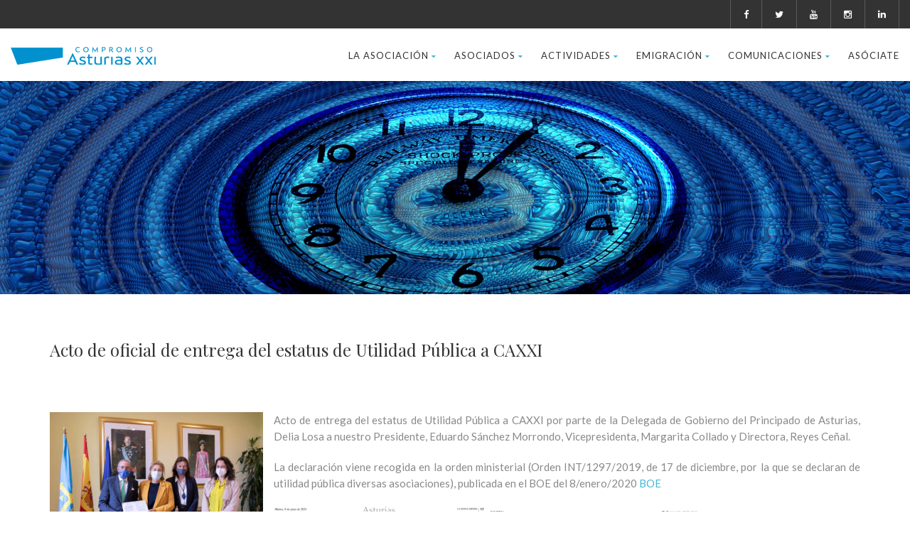

--- FILE ---
content_type: text/html; charset=UTF-8
request_url: https://www.compromisoasturiasxxi.es/utilidad-publica/
body_size: 13228
content:
<!DOCTYPE html>
<!--// OPEN HTML //-->
<html lang="es" class="no-js">

<head>


	<meta http-equiv="Content-Type" content="text/html; charset=utf-8" />
		<!--// SITE META //-->
	<meta charset="UTF-8" />
	<!-- Mobile Specific Metas
    ================================================== -->
						<meta name="viewport" content="width=device-width, user-scalable=no, initial-scale=1.0, minimum-scale=1.0">
				<meta name="format-detection" content="telephone=no">
		<!--// PINGBACK & FAVICON //-->
	<link rel="pingback" href="https://www.compromisoasturiasxxi.es/xmlrpc.php" />
				<link rel="shortcut icon" href="https://www.compromisoasturiasxxi.es/wp-content/uploads/2021/06/favicon-compromiso-xxi.png" />
				<link rel="apple-touch-icon-precomposed" href="https://www.compromisoasturiasxxi.es/wp-content/uploads/2021/06/favicon-compromiso-xxi.png">
			<link rel="apple-touch-icon-precomposed" sizes="114x114" href="">
			<link rel="apple-touch-icon-precomposed" sizes="72x72" href="">
			<link rel="apple-touch-icon-precomposed" sizes="144x144" href="">
			<title>Acto de oficial de entrega del estatus de Utilidad Pública a CAXXI &#8211; Compromiso Asturias XXI</title>
                        <script>
                            /* You can add more configuration options to webfontloader by previously defining the WebFontConfig with your options */
                            if ( typeof WebFontConfig === "undefined" ) {
                                WebFontConfig = new Object();
                            }
                            WebFontConfig['google'] = {families: ['Playfair+Display', 'Lato', 'Dosis']};

                            (function() {
                                var wf = document.createElement( 'script' );
                                wf.src = 'https://ajax.googleapis.com/ajax/libs/webfont/1.5.3/webfont.js';
                                wf.type = 'text/javascript';
                                wf.async = 'true';
                                var s = document.getElementsByTagName( 'script' )[0];
                                s.parentNode.insertBefore( wf, s );
                            })();
                        </script>
                        <meta name='robots' content='max-image-preview:large' />
<script id="cookieyes" type="text/javascript" src="https://cdn-cookieyes.com/client_data/72eb2c3d41f972fad60cdfa8/script.js"></script><link rel='dns-prefetch' href='//www.googletagmanager.com' />
<link rel="alternate" type="application/rss+xml" title="Compromiso Asturias XXI &raquo; Feed" href="https://www.compromisoasturiasxxi.es/feed/" />
<link rel="alternate" type="application/rss+xml" title="Compromiso Asturias XXI &raquo; Feed de los comentarios" href="https://www.compromisoasturiasxxi.es/comments/feed/" />
<link rel="alternate" type="application/rss+xml" title="Compromiso Asturias XXI &raquo; Comentario Acto de oficial de entrega del estatus de Utilidad Pública a CAXXI del feed" href="https://www.compromisoasturiasxxi.es/utilidad-publica/feed/" />
<script type="text/javascript">
/* <![CDATA[ */
window._wpemojiSettings = {"baseUrl":"https:\/\/s.w.org\/images\/core\/emoji\/15.0.3\/72x72\/","ext":".png","svgUrl":"https:\/\/s.w.org\/images\/core\/emoji\/15.0.3\/svg\/","svgExt":".svg","source":{"concatemoji":"https:\/\/www.compromisoasturiasxxi.es\/wp-includes\/js\/wp-emoji-release.min.js?ver=6.5.7"}};
/*! This file is auto-generated */
!function(i,n){var o,s,e;function c(e){try{var t={supportTests:e,timestamp:(new Date).valueOf()};sessionStorage.setItem(o,JSON.stringify(t))}catch(e){}}function p(e,t,n){e.clearRect(0,0,e.canvas.width,e.canvas.height),e.fillText(t,0,0);var t=new Uint32Array(e.getImageData(0,0,e.canvas.width,e.canvas.height).data),r=(e.clearRect(0,0,e.canvas.width,e.canvas.height),e.fillText(n,0,0),new Uint32Array(e.getImageData(0,0,e.canvas.width,e.canvas.height).data));return t.every(function(e,t){return e===r[t]})}function u(e,t,n){switch(t){case"flag":return n(e,"\ud83c\udff3\ufe0f\u200d\u26a7\ufe0f","\ud83c\udff3\ufe0f\u200b\u26a7\ufe0f")?!1:!n(e,"\ud83c\uddfa\ud83c\uddf3","\ud83c\uddfa\u200b\ud83c\uddf3")&&!n(e,"\ud83c\udff4\udb40\udc67\udb40\udc62\udb40\udc65\udb40\udc6e\udb40\udc67\udb40\udc7f","\ud83c\udff4\u200b\udb40\udc67\u200b\udb40\udc62\u200b\udb40\udc65\u200b\udb40\udc6e\u200b\udb40\udc67\u200b\udb40\udc7f");case"emoji":return!n(e,"\ud83d\udc26\u200d\u2b1b","\ud83d\udc26\u200b\u2b1b")}return!1}function f(e,t,n){var r="undefined"!=typeof WorkerGlobalScope&&self instanceof WorkerGlobalScope?new OffscreenCanvas(300,150):i.createElement("canvas"),a=r.getContext("2d",{willReadFrequently:!0}),o=(a.textBaseline="top",a.font="600 32px Arial",{});return e.forEach(function(e){o[e]=t(a,e,n)}),o}function t(e){var t=i.createElement("script");t.src=e,t.defer=!0,i.head.appendChild(t)}"undefined"!=typeof Promise&&(o="wpEmojiSettingsSupports",s=["flag","emoji"],n.supports={everything:!0,everythingExceptFlag:!0},e=new Promise(function(e){i.addEventListener("DOMContentLoaded",e,{once:!0})}),new Promise(function(t){var n=function(){try{var e=JSON.parse(sessionStorage.getItem(o));if("object"==typeof e&&"number"==typeof e.timestamp&&(new Date).valueOf()<e.timestamp+604800&&"object"==typeof e.supportTests)return e.supportTests}catch(e){}return null}();if(!n){if("undefined"!=typeof Worker&&"undefined"!=typeof OffscreenCanvas&&"undefined"!=typeof URL&&URL.createObjectURL&&"undefined"!=typeof Blob)try{var e="postMessage("+f.toString()+"("+[JSON.stringify(s),u.toString(),p.toString()].join(",")+"));",r=new Blob([e],{type:"text/javascript"}),a=new Worker(URL.createObjectURL(r),{name:"wpTestEmojiSupports"});return void(a.onmessage=function(e){c(n=e.data),a.terminate(),t(n)})}catch(e){}c(n=f(s,u,p))}t(n)}).then(function(e){for(var t in e)n.supports[t]=e[t],n.supports.everything=n.supports.everything&&n.supports[t],"flag"!==t&&(n.supports.everythingExceptFlag=n.supports.everythingExceptFlag&&n.supports[t]);n.supports.everythingExceptFlag=n.supports.everythingExceptFlag&&!n.supports.flag,n.DOMReady=!1,n.readyCallback=function(){n.DOMReady=!0}}).then(function(){return e}).then(function(){var e;n.supports.everything||(n.readyCallback(),(e=n.source||{}).concatemoji?t(e.concatemoji):e.wpemoji&&e.twemoji&&(t(e.twemoji),t(e.wpemoji)))}))}((window,document),window._wpemojiSettings);
/* ]]> */
</script>
<link rel='stylesheet' id='pt-cv-public-style-css' href='https://www.compromisoasturiasxxi.es/wp-content/plugins/content-views-query-and-display-post-page/public/assets/css/cv.css?ver=4.0.1' type='text/css' media='all' />
<style id='wp-emoji-styles-inline-css' type='text/css'>

	img.wp-smiley, img.emoji {
		display: inline !important;
		border: none !important;
		box-shadow: none !important;
		height: 1em !important;
		width: 1em !important;
		margin: 0 0.07em !important;
		vertical-align: -0.1em !important;
		background: none !important;
		padding: 0 !important;
	}
</style>
<style id='create-block-campaignblock-style-inline-css' type='text/css'>
/*!***************************************************************************************************************************************************************************************************************************************!*\
  !*** css ./node_modules/css-loader/dist/cjs.js??ruleSet[1].rules[4].use[1]!./node_modules/postcss-loader/dist/cjs.js??ruleSet[1].rules[4].use[2]!./node_modules/sass-loader/dist/cjs.js??ruleSet[1].rules[4].use[3]!./src/style.scss ***!
  \***************************************************************************************************************************************************************************************************************************************/
/**
 * The following styles get applied both on the front of your site
 * and in the editor.
 *
 * Replace them with your own styles or remove the file completely.
 */
.wp-block-create-block-campaignblock {
  background-color: white;
  padding: 20px;
  text-align: center;
}

.wp-block-create-block-campaignblock .charitable-logo {
  margin-left: auto;
  margin-right: auto;
  display: table;
}

/*# sourceMappingURL=style-index.css.map*/
</style>
<style id='pdfemb-pdf-embedder-viewer-style-inline-css' type='text/css'>
.wp-block-pdfemb-pdf-embedder-viewer{max-width:none}

</style>
<link rel='stylesheet' id='contact-form-7-css' href='https://www.compromisoasturiasxxi.es/wp-content/plugins/contact-form-7/includes/css/styles.css?ver=5.7.7' type='text/css' media='all' />
<link rel='stylesheet' id='rs-plugin-settings-css' href='https://www.compromisoasturiasxxi.es/wp-content/plugins/revslider/public/assets/css/rs6.css?ver=6.2.23' type='text/css' media='all' />
<style id='rs-plugin-settings-inline-css' type='text/css'>
#rs-demo-id {}
</style>
<link rel='stylesheet' id='charitable-styles-css' href='https://www.compromisoasturiasxxi.es/wp-content/plugins/charitable/assets/css/charitable.min.css?ver=1.8.1.5' type='text/css' media='all' />
<link rel='stylesheet' id='PI_stt_front-css' href='https://www.compromisoasturiasxxi.es/wp-content/plugins/simple-twitter-tweets/css/stt.min.css?ver=6.5.7' type='text/css' media='all' />
<link rel='stylesheet' id='js_composer_front-css' href='https://www.compromisoasturiasxxi.es/wp-content/plugins/js_composer/assets/css/js_composer.min.css?ver=6.13.0' type='text/css' media='all' />
<link rel='stylesheet' id='bootstrap-css' href='https://www.compromisoasturiasxxi.es/wp-content/themes/born-to-give/assets/css/bootstrap.css?ver=3.2' type='text/css' media='all' />
<link rel='stylesheet' id='line-icons-css' href='https://www.compromisoasturiasxxi.es/wp-content/themes/born-to-give/assets/css/line-icons.css?ver=3.2' type='text/css' media='all' />
<link rel='stylesheet' id='font-awesome-css' href='https://www.compromisoasturiasxxi.es/wp-content/themes/born-to-give/assets/css/font-awesome.css?ver=3.2' type='text/css' media='all' />
<link rel='stylesheet' id='animations-css' href='https://www.compromisoasturiasxxi.es/wp-content/themes/born-to-give/assets/css/animations.css?ver=3.2' type='text/css' media='all' />
<link rel='stylesheet' id='bootstrap_theme-css' href='https://www.compromisoasturiasxxi.es/wp-content/themes/born-to-give/assets/css/bootstrap-theme.css?ver=3.2' type='text/css' media='all' />
<link rel='stylesheet' id='borntogive_main-css' href='https://www.compromisoasturiasxxi.es/wp-content/themes/born-to-give/style.css?ver=3.2' type='text/css' media='all' />
<link rel='stylesheet' id='magnific_popup-css' href='https://www.compromisoasturiasxxi.es/wp-content/themes/born-to-give/assets/vendor/magnific/magnific-popup.css?ver=3.2' type='text/css' media='all' />
<link rel='stylesheet' id='owl-carousel1-css' href='https://www.compromisoasturiasxxi.es/wp-content/themes/born-to-give/assets/vendor/owl-carousel/css/owl.carousel.css?ver=3.2' type='text/css' media='all' />
<link rel='stylesheet' id='owl-carousel2-css' href='https://www.compromisoasturiasxxi.es/wp-content/themes/born-to-give/assets/vendor/owl-carousel/css/owl.theme.css?ver=3.2' type='text/css' media='all' />
<link rel='stylesheet' id='theme-colors-css' href='https://www.compromisoasturiasxxi.es/wp-content/themes/born-to-give/assets/colors/color1.css?ver=3.2' type='text/css' media='all' />
<link rel='stylesheet' id='borntogive_fullcalendar-css' href='https://www.compromisoasturiasxxi.es/wp-content/themes/born-to-give/assets/vendor/fullcalendar/fullcalendar.css?ver=3.2' type='text/css' media='all' />
<link rel='stylesheet' id='borntogive_fullcalendar_print-css' href='https://www.compromisoasturiasxxi.es/wp-content/themes/born-to-give/assets/vendor/fullcalendar/fullcalendar.print.css?ver=3.2' type='text/css' media='print' />
<script type="text/javascript" src="https://www.compromisoasturiasxxi.es/wp-content/plugins/charitable/assets/js/libraries/js-cookie.min.js?ver=2.1.4" id="js-cookie-js"></script>
<script type="text/javascript" id="charitable-sessions-js-extra">
/* <![CDATA[ */
var CHARITABLE_SESSION = {"ajaxurl":"https:\/\/www.compromisoasturiasxxi.es\/wp-admin\/admin-ajax.php","id":"","cookie_name":"charitable_session","expiration":"86400","expiration_variant":"82800","secure":"","cookie_path":"\/","cookie_domain":"","generated_id":"729dc1427efccdfb96532ca6ce387c5a","disable_cookie":""};
/* ]]> */
</script>
<script type="text/javascript" src="https://www.compromisoasturiasxxi.es/wp-content/plugins/charitable/assets/js/charitable-session.min.js?ver=1.8.1.5" id="charitable-sessions-js"></script>
<script type="text/javascript" src="https://www.compromisoasturiasxxi.es/wp-includes/js/jquery/jquery.min.js?ver=3.7.1" id="jquery-core-js"></script>
<script type="text/javascript" src="https://www.compromisoasturiasxxi.es/wp-includes/js/jquery/jquery-migrate.min.js?ver=3.4.1" id="jquery-migrate-js"></script>
<script type="text/javascript" src="https://www.compromisoasturiasxxi.es/wp-content/plugins/revslider/public/assets/js/rbtools.min.js?ver=6.2.23" id="tp-tools-js"></script>
<script type="text/javascript" src="https://www.compromisoasturiasxxi.es/wp-content/plugins/revslider/public/assets/js/rs6.min.js?ver=6.2.23" id="revmin-js"></script>
<script type="text/javascript" src="https://www.compromisoasturiasxxi.es/wp-content/themes/born-to-give/assets/vendor/fullcalendar/lib/moment.min.js?ver=3.2" id="borntogive_fullcalendar_moments-js"></script>

<!-- Fragmento de código de la etiqueta de Google (gtag.js) añadida por Site Kit -->
<!-- Fragmento de código de Google Analytics añadido por Site Kit -->
<script type="text/javascript" src="https://www.googletagmanager.com/gtag/js?id=GT-WVRT23Q" id="google_gtagjs-js" async></script>
<script type="text/javascript" id="google_gtagjs-js-after">
/* <![CDATA[ */
window.dataLayer = window.dataLayer || [];function gtag(){dataLayer.push(arguments);}
gtag("set","linker",{"domains":["www.compromisoasturiasxxi.es"]});
gtag("js", new Date());
gtag("set", "developer_id.dZTNiMT", true);
gtag("config", "GT-WVRT23Q");
/* ]]> */
</script>
<link rel="https://api.w.org/" href="https://www.compromisoasturiasxxi.es/wp-json/" /><link rel="alternate" type="application/json" href="https://www.compromisoasturiasxxi.es/wp-json/wp/v2/posts/7115" /><link rel="EditURI" type="application/rsd+xml" title="RSD" href="https://www.compromisoasturiasxxi.es/xmlrpc.php?rsd" />
<meta name="generator" content="WordPress 6.5.7" />
<link rel="canonical" href="https://www.compromisoasturiasxxi.es/utilidad-publica/" />
<link rel='shortlink' href='https://www.compromisoasturiasxxi.es/?p=7115' />
<link rel="alternate" type="application/json+oembed" href="https://www.compromisoasturiasxxi.es/wp-json/oembed/1.0/embed?url=https%3A%2F%2Fwww.compromisoasturiasxxi.es%2Futilidad-publica%2F" />
<link rel="alternate" type="text/xml+oembed" href="https://www.compromisoasturiasxxi.es/wp-json/oembed/1.0/embed?url=https%3A%2F%2Fwww.compromisoasturiasxxi.es%2Futilidad-publica%2F&#038;format=xml" />
<meta name="generator" content="Site Kit by Google 1.168.0" /><script id='pixel-script-poptin' src='https://cdn.popt.in/pixel.js?id=b6d44697cd945' async='true'></script> <style type="text/css">

			.header-style1 .dd-menu > li, .header-style2 .dd-menu > li, #menu-toggle{margin-top:23px!important;}
			@media only screen and (min-width: 992px) {.dd-menu > li ul{top:100%;}
			.header-style1 .dd-menu > li > a, .header-style2 .dd-menu > li > a{line-height:31px;-webkit-transition:all 0.3s ease 0.2s;-moz-transition:all 0.3s ease 0.2s;-ms-transition:all 0.3s ease 0.2s;-o-transition:all 0.3s ease 0.2s;transition:all 0.3s ease 0.1s;}
			.header-style1 .site-header.sticky .dd-menu > li > a, .header-style2 .site-header.sticky .dd-menu > li > a{line-height:31px;}}
			@media only screen and (max-width: 992px) {#menu-toggle{line-height:31px!important;-webkit-transition:all 0.3s ease 0.2s;-moz-transition:all 0.3s ease 0.2s;-ms-transition:all 0.3s ease 0.2s;-o-transition:all 0.3s ease 0.2s;transition:all 0.3s ease 0.1s;}}
			@media only screen and (max-width: 992px) {.header-style1 .site-header.sticky #menu-toggle, .header-style2 .site-header.sticky #menu-toggle{line-height:31px!important;}}@media (min-width:1200px){.container{width:1170px;}}
		body.boxed .body, body.boxed .vc_row-no-padding{max-width:1200px!important;}
		@media (min-width: 1200px) {body.boxed .site-header{width:1200px;margin-left:-600px;}}.site-header .container, .topbar .container, .fw-menu-wrapper .container{width:100%;}.content{min-height:400px}.smenu-opener{line-height:51px}.dd-menu ul li .smenu-opener{line-height:42px}.page-banner{min-height:300px}.page-banner .block-title:before, .page-banner .block-title:after{display:block;}.page-banner .block-title{margin-bottom:40px;}.campaign-progress-wrap{display:block!important}.page-banner .block-title:before, .page-banner .block-title:after{background:;}.header-style1 .header-info-col, .header-style1 .search-module-trigger, .header-style1 .cart-module-trigger, .header-style2 .search-module-trigger, .header-style2 .cart-module-trigger{margin-top:12px;}.dd-menu{top:73px;}
/*========== User Custom CSS Styles ==========*/
#header{
margin: 0 auto;
}</style>
<style id="charitable-highlight-colour-styles">.campaign-raised .amount,.campaign-figures .amount,.donors-count,.time-left,.charitable-form-field a:not(.button),.charitable-form-fields .charitable-fieldset a:not(.button),.charitable-notice,.charitable-notice .errors a {color:;}#charitable-donation-form .charitable-notice {border-color:;}.campaign-progress-bar .bar,.donate-button,.charitable-donation-form .donation-amount.selected,.charitable-donation-amount-form .donation-amount.selected { background-color:#f89d35; }.charitable-donation-form .donation-amount.selected,.charitable-donation-amount-form .donation-amount.selected,.charitable-notice,.charitable-drag-drop-images li:hover a.remove-image,.supports-drag-drop .charitable-drag-drop-dropzone.drag-over { border-color:#f89d35; }</style><meta name="generator" content="Powered by WPBakery Page Builder - drag and drop page builder for WordPress."/>
<meta name="generator" content="Powered by Slider Revolution 6.2.23 - responsive, Mobile-Friendly Slider Plugin for WordPress with comfortable drag and drop interface." />
<script type="text/javascript">function setREVStartSize(e){
			//window.requestAnimationFrame(function() {				 
				window.RSIW = window.RSIW===undefined ? window.innerWidth : window.RSIW;	
				window.RSIH = window.RSIH===undefined ? window.innerHeight : window.RSIH;	
				try {								
					var pw = document.getElementById(e.c).parentNode.offsetWidth,
						newh;
					pw = pw===0 || isNaN(pw) ? window.RSIW : pw;
					e.tabw = e.tabw===undefined ? 0 : parseInt(e.tabw);
					e.thumbw = e.thumbw===undefined ? 0 : parseInt(e.thumbw);
					e.tabh = e.tabh===undefined ? 0 : parseInt(e.tabh);
					e.thumbh = e.thumbh===undefined ? 0 : parseInt(e.thumbh);
					e.tabhide = e.tabhide===undefined ? 0 : parseInt(e.tabhide);
					e.thumbhide = e.thumbhide===undefined ? 0 : parseInt(e.thumbhide);
					e.mh = e.mh===undefined || e.mh=="" || e.mh==="auto" ? 0 : parseInt(e.mh,0);		
					if(e.layout==="fullscreen" || e.l==="fullscreen") 						
						newh = Math.max(e.mh,window.RSIH);					
					else{					
						e.gw = Array.isArray(e.gw) ? e.gw : [e.gw];
						for (var i in e.rl) if (e.gw[i]===undefined || e.gw[i]===0) e.gw[i] = e.gw[i-1];					
						e.gh = e.el===undefined || e.el==="" || (Array.isArray(e.el) && e.el.length==0)? e.gh : e.el;
						e.gh = Array.isArray(e.gh) ? e.gh : [e.gh];
						for (var i in e.rl) if (e.gh[i]===undefined || e.gh[i]===0) e.gh[i] = e.gh[i-1];
											
						var nl = new Array(e.rl.length),
							ix = 0,						
							sl;					
						e.tabw = e.tabhide>=pw ? 0 : e.tabw;
						e.thumbw = e.thumbhide>=pw ? 0 : e.thumbw;
						e.tabh = e.tabhide>=pw ? 0 : e.tabh;
						e.thumbh = e.thumbhide>=pw ? 0 : e.thumbh;					
						for (var i in e.rl) nl[i] = e.rl[i]<window.RSIW ? 0 : e.rl[i];
						sl = nl[0];									
						for (var i in nl) if (sl>nl[i] && nl[i]>0) { sl = nl[i]; ix=i;}															
						var m = pw>(e.gw[ix]+e.tabw+e.thumbw) ? 1 : (pw-(e.tabw+e.thumbw)) / (e.gw[ix]);					
						newh =  (e.gh[ix] * m) + (e.tabh + e.thumbh);
					}				
					if(window.rs_init_css===undefined) window.rs_init_css = document.head.appendChild(document.createElement("style"));					
					document.getElementById(e.c).height = newh+"px";
					window.rs_init_css.innerHTML += "#"+e.c+"_wrapper { height: "+newh+"px }";				
				} catch(e){
					console.log("Failure at Presize of Slider:" + e)
				}					   
			//});
		  };</script>
		<style type="text/css" id="wp-custom-css">
			.post-navigation {
    display: none;
}
		</style>
		<style type="text/css" title="dynamic-css" class="options-output">.content{padding-top:60px;padding-bottom:60px;}.header-style2 .topbar .header-info-col, .header-style3 .topbar .header-info-col{opacity: 1;visibility: visible;-webkit-transition: opacity 0.24s ease-in-out;-moz-transition: opacity 0.24s ease-in-out;transition: opacity 0.24s ease-in-out;}.wf-loading .header-style2 .topbar .header-info-col, .header-style3 .topbar .header-info-col,{opacity: 0;}.ie.wf-loading .header-style2 .topbar .header-info-col, .header-style3 .topbar .header-info-col,{visibility: hidden;}.header-info-col i{color:#358fcd;}.page-banner{background-color:#404040;}.page-banner h1, .page-banner-text{opacity: 1;visibility: visible;-webkit-transition: opacity 0.24s ease-in-out;-moz-transition: opacity 0.24s ease-in-out;transition: opacity 0.24s ease-in-out;}.wf-loading .page-banner h1, .page-banner-text,{opacity: 0;}.ie.wf-loading .page-banner h1, .page-banner-text,{visibility: hidden;}.topbar, .topbar .topmenu li ul{background-color:#333333;}.topbar .header-info-col, .topbar .header-info-col strong{opacity: 1;visibility: visible;-webkit-transition: opacity 0.24s ease-in-out;-moz-transition: opacity 0.24s ease-in-out;transition: opacity 0.24s ease-in-out;}.wf-loading .topbar .header-info-col, .topbar .header-info-col strong,{opacity: 0;}.ie.wf-loading .topbar .header-info-col, .topbar .header-info-col strong,{visibility: hidden;}.topbar .header-info-col i.fa{opacity: 1;visibility: visible;-webkit-transition: opacity 0.24s ease-in-out;-moz-transition: opacity 0.24s ease-in-out;transition: opacity 0.24s ease-in-out;}.wf-loading .topbar .header-info-col i.fa,{opacity: 0;}.ie.wf-loading .topbar .header-info-col i.fa,{visibility: hidden;}.topbar .social-icons a{opacity: 1;visibility: visible;-webkit-transition: opacity 0.24s ease-in-out;-moz-transition: opacity 0.24s ease-in-out;transition: opacity 0.24s ease-in-out;}.wf-loading .topbar .social-icons a,{opacity: 0;}.ie.wf-loading .topbar .social-icons a,{visibility: hidden;}.site-logo{padding-top:23px;padding-right:0;padding-bottom:20px;padding-left:0;}.header-style1 .dd-menu > li, .header-style2 .dd-menu > li{margin-top:12px;margin-right:0;margin-bottom:0;margin-left:25px;}.dd-menu > li > a{opacity: 1;visibility: visible;-webkit-transition: opacity 0.24s ease-in-out;-moz-transition: opacity 0.24s ease-in-out;transition: opacity 0.24s ease-in-out;}.wf-loading .dd-menu > li > a,{opacity: 0;}.ie.wf-loading .dd-menu > li > a,{visibility: hidden;}.dd-menu > li > ul > li > a, .dd-menu > li > ul > li > ul > li > a, .dd-menu > li > ul > li > ul > li > ul > li > a{padding-top:12px;padding-right:20px;padding-bottom:12px;padding-left:20px;}.dd-menu > li > ul > li > a, .dd-menu > li > ul > li > ul > li > a, .dd-menu > li > ul > li > ul > li > ul > li > a{opacity: 1;visibility: visible;-webkit-transition: opacity 0.24s ease-in-out;-moz-transition: opacity 0.24s ease-in-out;transition: opacity 0.24s ease-in-out;}.wf-loading .dd-menu > li > ul > li > a, .dd-menu > li > ul > li > ul > li > a, .dd-menu > li > ul > li > ul > li > ul > li > a,{opacity: 0;}.ie.wf-loading .dd-menu > li > ul > li > a, .dd-menu > li > ul > li > ul > li > a, .dd-menu > li > ul > li > ul > li > ul > li > a,{visibility: hidden;}.dd-menu .megamenu-container .megamenu-sub-title, .dd-menu .megamenu-container .widgettitle, .dd-menu .megamenu-container .widget-title{opacity: 1;visibility: visible;-webkit-transition: opacity 0.24s ease-in-out;-moz-transition: opacity 0.24s ease-in-out;transition: opacity 0.24s ease-in-out;}.wf-loading .dd-menu .megamenu-container .megamenu-sub-title, .dd-menu .megamenu-container .widgettitle, .dd-menu .megamenu-container .widget-title,{opacity: 0;}.ie.wf-loading .dd-menu .megamenu-container .megamenu-sub-title, .dd-menu .megamenu-container .widgettitle, .dd-menu .megamenu-container .widget-title,{visibility: hidden;}.dd-menu .megamenu-container{opacity: 1;visibility: visible;-webkit-transition: opacity 0.24s ease-in-out;-moz-transition: opacity 0.24s ease-in-out;transition: opacity 0.24s ease-in-out;}.wf-loading .dd-menu .megamenu-container,{opacity: 0;}.ie.wf-loading .dd-menu .megamenu-container,{visibility: hidden;}#menu-toggle{line-height:50px;font-size:24px;opacity: 1;visibility: visible;-webkit-transition: opacity 0.24s ease-in-out;-moz-transition: opacity 0.24s ease-in-out;transition: opacity 0.24s ease-in-out;}.wf-loading #menu-toggle,{opacity: 0;}.ie.wf-loading #menu-toggle,{visibility: hidden;}#menu-toggle{margin-top:12px;margin-right:0;margin-bottom:0;margin-left:25px;}.smenu-opener{height:51px;width:75px;}.smenu-opener{font-size:16px;opacity: 1;visibility: visible;-webkit-transition: opacity 0.24s ease-in-out;-moz-transition: opacity 0.24s ease-in-out;transition: opacity 0.24s ease-in-out;}.wf-loading .smenu-opener,{opacity: 0;}.ie.wf-loading .smenu-opener,{visibility: hidden;}.dd-menu ul li .smenu-opener{height:42px;width:51px;}.dd-menu ul li .smenu-opener{font-size:16px;opacity: 1;visibility: visible;-webkit-transition: opacity 0.24s ease-in-out;-moz-transition: opacity 0.24s ease-in-out;transition: opacity 0.24s ease-in-out;}.wf-loading .dd-menu ul li .smenu-opener,{opacity: 0;}.ie.wf-loading .dd-menu ul li .smenu-opener,{visibility: hidden;}.site-footer{padding-top:70px;padding-bottom:70px;}.footer_widget h4.widgettitle, .footer_widget h4.widget-title{opacity: 1;visibility: visible;-webkit-transition: opacity 0.24s ease-in-out;-moz-transition: opacity 0.24s ease-in-out;transition: opacity 0.24s ease-in-out;}.wf-loading .footer_widget h4.widgettitle, .footer_widget h4.widget-title,{opacity: 0;}.ie.wf-loading .footer_widget h4.widgettitle, .footer_widget h4.widget-title,{visibility: hidden;}.site-footer .footer_widget{opacity: 1;visibility: visible;-webkit-transition: opacity 0.24s ease-in-out;-moz-transition: opacity 0.24s ease-in-out;transition: opacity 0.24s ease-in-out;}.wf-loading .site-footer .footer_widget,{opacity: 0;}.ie.wf-loading .site-footer .footer_widget,{visibility: hidden;}.site-footer-bottom{padding-top:20px;padding-bottom:20px;}.site-footer-bottom{opacity: 1;visibility: visible;-webkit-transition: opacity 0.24s ease-in-out;-moz-transition: opacity 0.24s ease-in-out;transition: opacity 0.24s ease-in-out;}.wf-loading .site-footer-bottom,{opacity: 0;}.ie.wf-loading .site-footer-bottom,{visibility: hidden;}.social-share-bar .share-title{line-height:30px;opacity: 1;visibility: visible;-webkit-transition: opacity 0.24s ease-in-out;-moz-transition: opacity 0.24s ease-in-out;transition: opacity 0.24s ease-in-out;}.wf-loading .social-share-bar .share-title,{opacity: 0;}.ie.wf-loading .social-share-bar .share-title,{visibility: hidden;}.social-share-bar li a{height:30px;width:30px;}.social-share-bar li a{line-height:30px;font-size:14px;opacity: 1;visibility: visible;-webkit-transition: opacity 0.24s ease-in-out;-moz-transition: opacity 0.24s ease-in-out;transition: opacity 0.24s ease-in-out;}.wf-loading .social-share-bar li a,{opacity: 0;}.ie.wf-loading .social-share-bar li a,{visibility: hidden;}h1,h2,h3,h4,h5,h6, .featured-link strong, .featured-text strong{font-family:"Playfair Display";opacity: 1;visibility: visible;-webkit-transition: opacity 0.24s ease-in-out;-moz-transition: opacity 0.24s ease-in-out;transition: opacity 0.24s ease-in-out;}.wf-loading h1,h2,h3,h4,h5,h6, .featured-link strong, .featured-text strong,{opacity: 0;}.ie.wf-loading h1,h2,h3,h4,h5,h6, .featured-link strong, .featured-text strong,{visibility: hidden;}body, .widget h5,.online-event-badge{font-family:Lato;opacity: 1;visibility: visible;-webkit-transition: opacity 0.24s ease-in-out;-moz-transition: opacity 0.24s ease-in-out;transition: opacity 0.24s ease-in-out;}.wf-loading body, .widget h5,.online-event-badge,{opacity: 0;}.ie.wf-loading body, .widget h5,.online-event-badge,{visibility: hidden;}.event-date{font-family:Dosis;opacity: 1;visibility: visible;-webkit-transition: opacity 0.24s ease-in-out;-moz-transition: opacity 0.24s ease-in-out;transition: opacity 0.24s ease-in-out;}.wf-loading .event-date,{opacity: 0;}.ie.wf-loading .event-date,{visibility: hidden;}body{opacity: 1;visibility: visible;-webkit-transition: opacity 0.24s ease-in-out;-moz-transition: opacity 0.24s ease-in-out;transition: opacity 0.24s ease-in-out;}.wf-loading body,{opacity: 0;}.ie.wf-loading body,{visibility: hidden;}h1{opacity: 1;visibility: visible;-webkit-transition: opacity 0.24s ease-in-out;-moz-transition: opacity 0.24s ease-in-out;transition: opacity 0.24s ease-in-out;}.wf-loading h1,{opacity: 0;}.ie.wf-loading h1,{visibility: hidden;}h2{opacity: 1;visibility: visible;-webkit-transition: opacity 0.24s ease-in-out;-moz-transition: opacity 0.24s ease-in-out;transition: opacity 0.24s ease-in-out;}.wf-loading h2,{opacity: 0;}.ie.wf-loading h2,{visibility: hidden;}h3{opacity: 1;visibility: visible;-webkit-transition: opacity 0.24s ease-in-out;-moz-transition: opacity 0.24s ease-in-out;transition: opacity 0.24s ease-in-out;}.wf-loading h3,{opacity: 0;}.ie.wf-loading h3,{visibility: hidden;}h4{opacity: 1;visibility: visible;-webkit-transition: opacity 0.24s ease-in-out;-moz-transition: opacity 0.24s ease-in-out;transition: opacity 0.24s ease-in-out;}.wf-loading h4,{opacity: 0;}.ie.wf-loading h4,{visibility: hidden;}h5{opacity: 1;visibility: visible;-webkit-transition: opacity 0.24s ease-in-out;-moz-transition: opacity 0.24s ease-in-out;transition: opacity 0.24s ease-in-out;}.wf-loading h5,{opacity: 0;}.ie.wf-loading h5,{visibility: hidden;}h6{opacity: 1;visibility: visible;-webkit-transition: opacity 0.24s ease-in-out;-moz-transition: opacity 0.24s ease-in-out;transition: opacity 0.24s ease-in-out;}.wf-loading h6,{opacity: 0;}.ie.wf-loading h6,{visibility: hidden;}</style><noscript><style> .wpb_animate_when_almost_visible { opacity: 1; }</style></noscript></head>
<!--// CLOSE HEAD //-->

<body data-rsssl=1 class="post-template-default single single-post postid-7115 single-format-link  header-style2 wpb-js-composer js-comp-ver-6.13.0 vc_responsive">
		<style type="text/css">.hero-area{display:block;}.social-share-bar{display:block;}.page-banner h1, .page-banner-text{display:none;}.content{}body.boxed{}
		.content{}</style>	<div class="body">
		<header class="topbar">
    <div class="container">
        <ul class="social-icons topmenu pull-right">
            <li class="facebook"><a href="https://www.facebook.com/CAsturiasXXI/" target="_blank"><i class="fa fa-facebook"></i></a></li><li class="twitter"><a href="https://twitter.com/CompromisoAst21?ref_src=twsrc%5Egoogle%7Ctwcamp%5Eserp%7Ctwgr%5Eauthor" target="_blank"><i class="fa fa-twitter"></i></a></li><li class="youtube"><a href="https://www.youtube.com/channel/UCtZF_Tz_WC_aRBKpXNfS4Tg" target="_blank"><i class="fa fa-youtube"></i></a></li><li class="instagram"><a href="https://www.instagram.com/compromiso_asturias_xxi/" target="_blank"><i class="fa fa-instagram"></i></a></li><li class="linkedin"><a href="https://www.linkedin.com/company/compromiso-asturias-xxi" target="_blank"><i class="fa fa-linkedin"></i></a></li>        </ul>
                        </div>
</header>
<!-- Site Header Wrapper -->
<div class="site-header-wrapper">
    <!-- Site Header -->
    <header class="site-header">
        <div class="container">
            <div class="site-logo">
                                    <a href="https://www.compromisoasturiasxxi.es/" class="default-logo"><img src="https://www.compromisoasturiasxxi.es/wp-content/uploads/2019/09/logo-compromiso-asturias-xxi-nuevo-2.png" alt="Compromiso Asturias XXI"></a>
                    <a href="https://www.compromisoasturiasxxi.es/" class="default-retina-logo"><img src="https://www.compromisoasturiasxxi.es/wp-content/uploads/2019/09/logo-compromiso-asturias-xxi-nuevo-2.png" alt="Compromiso Asturias XXI" width="205" height="31"></a>
                    <a href="https://www.compromisoasturiasxxi.es/" class="sticky-logo"><img src="https://www.compromisoasturiasxxi.es/wp-content/uploads/2019/09/logo-compromiso-asturias-xxi-nuevo-2.png" alt="Compromiso Asturias XXI"></a>
                    <a href="https://www.compromisoasturiasxxi.es/" class="sticky-retina-logo"><img src="https://www.compromisoasturiasxxi.es/wp-content/uploads/2019/09/logo-compromiso-asturias-xxi-nuevo-2.png" alt="Compromiso Asturias XXI" width="205" height="31"></a>
                            </div>
            <a href="#" class="visible-sm visible-xs" id="menu-toggle"><i class="fa fa-bars"></i></a>
                                    <ul id="menu-menu-principal" class="sf-menu dd-menu pull-right"><li  class="menu-item-1823 menu-item menu-item-type-post_type menu-item-object-page menu-item-has-children "><a href="https://www.compromisoasturiasxxi.es/la-asociacion/">La Asociación<span class="nav-line"></span></a>
<ul class="sub-menu">
	<li  class="menu-item-1347 menu-item menu-item-type-post_type menu-item-object-page "><a href="https://www.compromisoasturiasxxi.es/quienes-somos/">Quiénes somos</a>	<li  class="menu-item-1356 menu-item menu-item-type-post_type menu-item-object-page "><a href="https://www.compromisoasturiasxxi.es/fundadores/">Ejes de actuación</a>	<li  class="menu-item-1355 menu-item menu-item-type-post_type menu-item-object-page "><a href="https://www.compromisoasturiasxxi.es/junta-directiva/">Junta directiva</a>	<li  class="menu-item-1357 menu-item menu-item-type-post_type menu-item-object-page "><a href="https://www.compromisoasturiasxxi.es/socios-de-honor/">Socios de Honor</a>	<li  class="menu-item-18670 menu-item menu-item-type-post_type menu-item-object-page "><a href="https://www.compromisoasturiasxxi.es/transparencia/">Transparencia</a></ul>
<li  class="menu-item-26474 menu-item menu-item-type-post_type menu-item-object-page menu-item-has-children "><a href="https://www.compromisoasturiasxxi.es/asociados/">Asociados<span class="nav-line"></span></a>
<ul class="sub-menu">
	<li  class="menu-item-2218 menu-item menu-item-type-post_type menu-item-object-page "><a href="https://www.compromisoasturiasxxi.es/asociados-corporativos/">Asociados corporativos</a>	<li  class="menu-item-22034 menu-item menu-item-type-post_type menu-item-object-page "><a href="https://www.compromisoasturiasxxi.es/nuestros-socios-colaboradores/">Socios Colaboradores</a>	<li  class="menu-item-9363 menu-item menu-item-type-post_type menu-item-object-page "><a href="https://www.compromisoasturiasxxi.es/partners/">Partners</a></ul>
<li  class="menu-item-1384 menu-item menu-item-type-post_type menu-item-object-page menu-item-has-children "><a href="https://www.compromisoasturiasxxi.es/actividades-2/">Actividades<span class="nav-line"></span></a>
<ul class="sub-menu">
	<li  class="menu-item-12322 menu-item menu-item-type-post_type menu-item-object-post menu-item-has-children "><a href="https://www.compromisoasturiasxxi.es/enfoca-tu-vida/">Enfoca tu Vida</a>
	<ul class="sub-menu">
		<li  class="menu-item-1841 menu-item menu-item-type-post_type menu-item-object-page "><a href="https://www.compromisoasturiasxxi.es/mentoring/">Programa Mentoring</a>		<li  class="menu-item-1840 menu-item menu-item-type-post_type menu-item-object-page "><a href="https://www.compromisoasturiasxxi.es/colegios/">Programas en Colegios</a>		<li  class="menu-item-25014 menu-item menu-item-type-post_type menu-item-object-post "><a href="https://www.compromisoasturiasxxi.es/idg-asturias-hub/">IDG Asturias Hub Colaboración</a>		<li  class="menu-item-26518 menu-item menu-item-type-post_type menu-item-object-post "><a href="https://www.compromisoasturiasxxi.es/category-repositorio-becas/">Repositorio Becas Jóvenes</a>	</ul>
	<li  class="menu-item-1838 menu-item menu-item-type-post_type menu-item-object-page menu-item-has-children "><a href="https://www.compromisoasturiasxxi.es/think-tank/">Think Tank Asturias</a>
	<ul class="sub-menu">
		<li  class="menu-item-26113 menu-item menu-item-type-post_type menu-item-object-post "><a href="https://www.compromisoasturiasxxi.es/tt-energia-sesiones-internas-webinars/">TT «Arcadio Gutiérrez» – Energía e Infraestructuras</a>		<li  class="menu-item-26114 menu-item menu-item-type-post_type menu-item-object-post "><a href="https://www.compromisoasturiasxxi.es/9217-2/">TT Tecnología</a>		<li  class="menu-item-26112 menu-item menu-item-type-post_type menu-item-object-post "><a href="https://www.compromisoasturiasxxi.es/tt-europa-sesiones-internas-webinars/">TT Europa</a>		<li  class="menu-item-26115 menu-item menu-item-type-post_type menu-item-object-post "><a href="https://www.compromisoasturiasxxi.es/sesion-interna-think-tank-educacion/">TT Educación</a>	</ul>
	<li  class="menu-item-10907 menu-item menu-item-type-post_type menu-item-object-post "><a href="https://www.compromisoasturiasxxi.es/madrid-tierra-de-compromiso-2/">Delegación de Madrid</a>	<li  class="menu-item-15793 menu-item menu-item-type-post_type menu-item-object-post "><a href="https://www.compromisoasturiasxxi.es/mexico-tierra-de-compromiso/">Delegación en México</a>	<li  class="menu-item-1839 menu-item menu-item-type-post_type menu-item-object-page "><a href="https://www.compromisoasturiasxxi.es/encuentro-anual/">Encuentro Anual Socios</a>	<li  class="menu-item-25958 menu-item menu-item-type-post_type menu-item-object-post "><a href="https://www.compromisoasturiasxxi.es/asturias-madrid-tech-meeting/">Asturias-Madrid Tech Meeting</a></ul>
<li  class="menu-item-8921 menu-item menu-item-type-post_type menu-item-object-page menu-item-has-children "><a href="https://www.compromisoasturiasxxi.es/onea-compromiso-asturias/">Emigración<span class="nav-line"></span></a>
<ul class="sub-menu">
	<li  class="menu-item-15516 menu-item menu-item-type-post_type menu-item-object-page "><a href="https://www.compromisoasturiasxxi.es/libro-blanco-la-emigracion-asturiana/">Libro Blanco Emigración</a>	<li  class="menu-item-15113 menu-item menu-item-type-post_type menu-item-object-post "><a href="https://www.compromisoasturiasxxi.es/encuesta-digitalizada/">Encuesta Digitalizada Emigración</a>	<li  class="menu-item-18894 menu-item menu-item-type-post_type menu-item-object-post "><a href="https://www.compromisoasturiasxxi.es/barometro-expectativas-universitario-asturiano/">Barómetro Expectativas Estudiantes Universitarios Asturianos</a>	<li  class="menu-item-22546 menu-item menu-item-type-post_type menu-item-object-post "><a href="https://www.compromisoasturiasxxi.es/barometro-necesidades-talento-en-asturias/">Barómetro Necesidades Talento en Asturias</a>	<li  class="menu-item-21442 menu-item menu-item-type-post_type menu-item-object-post menu-item-has-children "><a href="https://www.compromisoasturiasxxi.es/retornar-a-asturias/">Retornar a Asturias</a>
	<ul class="sub-menu">
		<li  class="menu-item-21507 menu-item menu-item-type-post_type menu-item-object-post "><a href="https://www.compromisoasturiasxxi.es/servicios-exclusivos-socios-colaboradores/">Servicios exclusivos socios colaboradores</a>		<li  class="menu-item-14188 menu-item menu-item-type-post_type menu-item-object-post "><a href="https://www.compromisoasturiasxxi.es/publicaciones/">ONEA</a>		<li  class="menu-item-21508 menu-item menu-item-type-post_type menu-item-object-post "><a href="https://www.compromisoasturiasxxi.es/oficina-del-retornado/">Oficina del Retornado</a>	</ul>
</ul>
<li  class="menu-item-2966 menu-item menu-item-type-post_type menu-item-object-page menu-item-has-children "><a href="https://www.compromisoasturiasxxi.es/comunicaciones/">Comunicaciones<span class="nav-line"></span></a>
<ul class="sub-menu">
	<li  class="menu-item-1413 menu-item menu-item-type-post_type menu-item-object-page "><a href="https://www.compromisoasturiasxxi.es/noticiasdeactualidad/">Actualidad</a>	<li  class="menu-item-1743 menu-item menu-item-type-post_type menu-item-object-page "><a href="https://www.compromisoasturiasxxi.es/blog/">Blog Tribuna de Opinión</a>	<li  class="menu-item-26512 menu-item menu-item-type-taxonomy menu-item-object-category "><a href="https://www.compromisoasturiasxxi.es/category/entrevistas/">Entrevistas</a>	<li  class="menu-item-1385 menu-item menu-item-type-post_type menu-item-object-page "><a href="https://www.compromisoasturiasxxi.es/https-www-compromisoasturiasxxi-es-wp-content-uploads-2022-12-informe-emigracion_compressed-1-pdf/">Publicaciones</a>	<li  class="menu-item-2954 menu-item menu-item-type-post_type menu-item-object-page "><a href="https://www.compromisoasturiasxxi.es/eventos/">Eventos</a>	<li  class="menu-item-26527 menu-item menu-item-type-post_type menu-item-object-post "><a href="https://www.compromisoasturiasxxi.es/observatorio-socioeconomico/">Observatorio Socioeconómico</a></ul>
<li  class="menu-item-2914 menu-item menu-item-type-post_type menu-item-object-page "><a href="https://www.compromisoasturiasxxi.es/banco-de-ideas__trashed/asociate/">ASÓCIATE<span class="nav-line"></span></a></ul>        </div>
    </header>
</div><div class="hero-area">
	<div class="page-banner parallax" style="background-image:url(https://www.compromisoasturiasxxi.es/wp-content/uploads/2019/11/clock-3776266_1920.jpg); height:px;">	<div class="container">
		<div class="page-banner-text">
			<h1 class="block-title">Blog</h1>
		</div>
	</div>
</div>
</div><div class="main" role="main">
	<div id="content" class="content full">
		<div class="container">
			<div class="row">
				<div class="col-md-12" id="content-col">
												<h3>Acto de oficial de entrega del estatus de Utilidad Pública a CAXXI</h3>
														<div class="meta-data full-meta-data">
																															</div>
																					<div class="post-content">
								<section class="wpb-content-wrapper"><p style="text-align: justify;"><div class="vc_row wpb_row vc_row-fluid"></div><div class="wpb_column vc_column_container vc_col-sm-12"><div class="vc_column-inner"><div class="wpb_wrapper"></div></div></div>
	<div class="wpb_text_column wpb_content_element " >
		<div class="wpb_wrapper">
			
		</div>
	</div>
<img fetchpriority="high" decoding="async" width="300" height="200" class="size-medium wp-image-7116 alignleft" src="https://www.compromisoasturiasxxi.es/wp-content/uploads/2021/06/foto-delegada-gob-1-300x200.jpg" alt="" srcset="https://www.compromisoasturiasxxi.es/wp-content/uploads/2021/06/foto-delegada-gob-1-300x200.jpg 300w, https://www.compromisoasturiasxxi.es/wp-content/uploads/2021/06/foto-delegada-gob-1-1024x683.jpg 1024w, https://www.compromisoasturiasxxi.es/wp-content/uploads/2021/06/foto-delegada-gob-1-768x512.jpg 768w, https://www.compromisoasturiasxxi.es/wp-content/uploads/2021/06/foto-delegada-gob-1-1536x1024.jpg 1536w, https://www.compromisoasturiasxxi.es/wp-content/uploads/2021/06/foto-delegada-gob-1-2048x1365.jpg 2048w, https://www.compromisoasturiasxxi.es/wp-content/uploads/2021/06/foto-delegada-gob-1-958x639.jpg 958w, https://www.compromisoasturiasxxi.es/wp-content/uploads/2021/06/foto-delegada-gob-1-600x400.jpg 600w" sizes="(max-width: 300px) 100vw, 300px" /></p>
<p style="text-align: justify;">Acto de entrega del estatus de Utilidad Pública a CAXXI por parte de la Delegada de Gobierno del Principado de Asturias, Delia Losa a nuestro Presidente, Eduardo Sánchez Morrondo, Vicepresidenta, Margarita Collado y Directora, Reyes Ceñal.</p>
<p style="text-align: justify;">La declaración viene recogida en la orden ministerial (Orden INT/1297/2019, de 17 de diciembre, por la que se declaran de utilidad pública diversas asociaciones), publicada en el BOE del 8/enero/2020 <a href="https://www.compromisoasturiasxxi.es/wp-content/uploads/2021/06/Utilidad-publica-BOE-A-2020-267.pdf">BOE</a></p>
<p><img decoding="async" width="300" height="283" class="alignnone size-medium wp-image-7123" src="https://www.compromisoasturiasxxi.es/wp-content/uploads/2021/06/Imagen-LNE-300x283.png" alt="" srcset="https://www.compromisoasturiasxxi.es/wp-content/uploads/2021/06/Imagen-LNE-300x283.png 300w, https://www.compromisoasturiasxxi.es/wp-content/uploads/2021/06/Imagen-LNE-768x725.png 768w, https://www.compromisoasturiasxxi.es/wp-content/uploads/2021/06/Imagen-LNE.png 790w" sizes="(max-width: 300px) 100vw, 300px" /><img decoding="async" width="300" height="280" class="alignnone size-medium wp-image-7124" src="https://www.compromisoasturiasxxi.es/wp-content/uploads/2021/06/Imagen-el-Comercio-300x280.png" alt="" srcset="https://www.compromisoasturiasxxi.es/wp-content/uploads/2021/06/Imagen-el-Comercio-300x280.png 300w, https://www.compromisoasturiasxxi.es/wp-content/uploads/2021/06/Imagen-el-Comercio.png 504w" sizes="(max-width: 300px) 100vw, 300px" /></p>
<p>Este nombramiento, por parte del Ministerio del Interior, supone un hito muy relevante para la Entidad, exige que sus fines estatutarios promuevan el interés general y la actividad no beneficie exclusivamente a los asociados.</p>
<p>&#x1f449; <a href="https://www.lne.es/asturias/2021/06/08/compromiso-asturias-xxi-declarada-utilidad-52732829.html" target="_blank" rel="noopener noreferrer">LNE</a> y <a href="https://www.elcomercio.es/asturias/asturias-compromiso-declarada-20210608001025-ntvo.html" target="_blank" rel="noopener noreferrer">El Comercio</a></p>
<p>&nbsp;</p>
<p>&nbsp;</p>
<p>&nbsp;</p>
<p>&nbsp;</p>
<p>&nbsp;</p>
<p>&nbsp;</p>
<p>&nbsp;</p>
<p>&nbsp;</p>
<p>&nbsp;</p>
<p>&nbsp;</p>
<p style="text-align: justify;">
</section>															</div>
																						<div class="social-share-bar"><ul class="social-icons-colored share-buttons-bc"><li class="share-title"></li><li class="facebook-share"><a href="https://www.facebook.com/sharer/sharer.php?u=https://www.compromisoasturiasxxi.es/utilidad-publica/&amp;t=Acto de oficial de entrega del estatus de Utilidad Pública a CAXXI" target="_blank" title="Facebook"><i class="fa fa-facebook"></i></a></li><li class="linkedin-share"><a href="http://www.linkedin.com/shareArticle?mini=true&url=https://www.compromisoasturiasxxi.es/utilidad-publica/&amp;title=Acto de oficial de entrega del estatus de Utilidad Pública a CAXXI&amp;summary=Acto de entrega del estatus de Utilidad Pública a CAXXI por parte de la Delegada de Gobierno del Principado de Asturias, Delia Losa a nuestro Presidente, Eduardo Sánchez Morrondo, Vicepresidenta, Margarita Collado y Directora, Reyes Ceñal. La declaración viene recogida en la orden ministerial (Orden INT/1297/2019, de 17 de diciembre, por la que se declaran&hellip;&amp;source=https://www.compromisoasturiasxxi.es/utilidad-publica/" target="_blank" title="Linkedin"><i class="fa fa-linkedin"></i></a></li><li class="email-share"><a href="mailto:?subject=Acto de oficial de entrega del estatus de Utilidad Pública a CAXXI&amp;body=Acto de entrega del estatus de Utilidad Pública a CAXXI por parte de la Delegada de Gobierno del Principado de Asturias, Delia Losa a nuestro Presidente, Eduardo Sánchez Morrondo, Vicepresidenta, Margarita Collado y Directora, Reyes Ceñal. La declaración viene recogida en la orden ministerial (Orden INT/1297/2019, de 17 de diciembre, por la que se declaran&hellip;:https://www.compromisoasturiasxxi.es/utilidad-publica/" target="_blank" title="Email"><i class="fa fa-envelope"></i></a></li></ul>
            </div>														<div class="spacer-20"></div>
																					<div class="clearfix"></div>
							<ul class="pager margin-40">
							</ul>
						
					<!-- Post Comments -->
									</div>
							</div>
		</div>
	</div>
</div>
<!-- End Body Content -->
<!-- Site Footer -->
	<div class="site-footer">
		<div class="container">
			<div class="row">
				<div class="col-md-4 col-sm-4 widget footer_widget widget_text">			<div class="textwidget"><p><img decoding="async" class="wp-image-1346 size-full alignleft" src="https://www.compromisoasturiasxxi.es//wp-content/uploads/2019/09/logo-compromiso-asturias-xxi-nuevo-2.png" alt="" width="205" height="31" /></p>
<p>&nbsp;</p>
<p>&nbsp;</p>
<p>Compromiso Asturias XXI es una<strong> iniciativa de la sociedad civil, independiente, sin ánimo de lucro y al margen de la actividad política,</strong> que busca el interés y el progreso de Asturias y hacer de ella un lugar cada vez mejor para vivir.</p>
</div>
		</div><div class="col-md-4 col-sm-4 widget footer_widget widget_text"><h4 class="widgettitle">CONTÁCTANOS</h4>			<div class="textwidget"><p class="p1"><img decoding="async" width="24" height="24" class="alignnone size-full wp-image-2185" src="https://www.compromisoasturiasxxi.es//wp-content/uploads/2019/10/internet-1.png" alt="" />        Compromiso Asturias XXI</p>
<p class="p1"><img decoding="async" width="24" height="24" class="alignnone size-full wp-image-2186" src="https://www.compromisoasturiasxxi.es//wp-content/uploads/2019/10/placeholder.png" alt="" />        C/ Pintor Luis Fernández, 2. 33005  Oviedo</p>
<p class="p1"><img decoding="async" width="24" height="24" class="alignnone size-full wp-image-2187" src="https://www.compromisoasturiasxxi.es//wp-content/uploads/2019/10/call-answer.png" alt="" />        985 23 21 05</p>
<p class="p2"><span class="s1"><img decoding="async" width="24" height="24" class="alignnone size-full wp-image-2188" src="https://www.compromisoasturiasxxi.es//wp-content/uploads/2019/10/envelope.png" alt="" />        <a href="mailto:info@compromisoasturiasxxi.es">info@compromisoasturiasxxi.es</a></span><span class="s2"> </span></p>
</div>
		</div>			</div>
		</div>
	</div>
<div class="site-footer-bottom">
	<div class="container">
		<div class="row">
								<div class="col-md-6 col-sm-6">
																<div class="copyrights-col-left">
							<p>Compromiso Asturias XXI</p>
						</div>
									</div>
									<div class="col-md-6 col-sm-6">
																					<div class="copyrights-col-right">
									<ul id="menu-blogroll" class="footer-menu"><li id="menu-item-1446" class="menu-item menu-item-type-post_type menu-item-object-page menu-item-privacy-policy menu-item-1446"><a rel="privacy-policy" href="https://www.compromisoasturiasxxi.es/politica-de-privacidad/">Política de Privacidad</a></li>
<li id="menu-item-1444" class="menu-item menu-item-type-post_type menu-item-object-page menu-item-1444"><a href="https://www.compromisoasturiasxxi.es/aviso-legal/">Aviso Legal</a></li>
<li id="menu-item-1445" class="menu-item menu-item-type-post_type menu-item-object-page menu-item-1445"><a href="https://www.compromisoasturiasxxi.es/politica-de-cookies/">Política de Cookies</a></li>
</ul>								</div>
																		</div>
							</div>
		</div>
	</div>
	</div>
<!-- End Boxed Body -->
</div>
<!--Ticket Modal-->
<div class="modal fade" id="ticketModal" tabindex="-1" role="dialog" aria-labelledby="myModalLabel" aria-hidden="true" data-backdrop="static">
	<div class="modal-dialog modal-lg">
		<div class="modal-content">
			<div class="modal-header">
				<button type="button" class="close" data-dismiss="modal" aria-hidden="true">&times;</button>
				<h4 class="modal-title" id="myModalLabel">Your ticket for the: Acto de oficial de entrega del estatus de Utilidad Pública a CAXXI</h4>
			</div>
			<div class="modal-body">
				<!-- Event Register Tickets -->
				<div class="ticket-booking-wrapper">
					<div class="ticket-booking">
						<div class="event-ticket ticket-form">
							<div class="event-ticket-left">
								<div class="ticket-id"></div>
								<div class="ticket-handle"></div>
								<div class="ticket-cuts ticket-cuts-top"></div>
								<div class="ticket-cuts ticket-cuts-bottom"></div>
							</div>
							<div class="event-ticket-right">
								<div class="event-ticket-right-inner">
									<div class="row">
										<div class="col-md-9 col-sm-9">
											<span class="registerant-info">
																							</span>
											<span class="meta-data">Title</span>
											<h4 id="dy-event-title">Acto de oficial de entrega del estatus de Utilidad Pública a CAXXI</h4>
										</div>
										<div class="col-md-3 col-sm-3">
											<span class="ticket-cost">EUR</span>
										</div>
									</div>
									<div class="event-ticket-info">
										<div class="row">
											<div class="col">
												<p class="ticket-col" id="dy-event-date"></p>
											</div>
											<div class="col">
												<p class="ticket-col event-location" id="dy-event-location"></p>
											</div>
											<div class="col">
												<p id="dy-event-time"></p>
											</div>
										</div>
									</div>
									<span class="event-area"></span>
									<div class="row">
										<div class="col-md-12">
										</div>
									</div>
								</div>
							</div>
						</div>
					</div>
				</div>
			</div>
			<div class="modal-footer">
				<button type="button" class="btn btn-default inverted" data-dismiss="modal">Close</button>
				<button type="button" class="btn btn-primary" onClick="window.print()">Print</button>
			</div>
		</div>
	</div>
</div>
<script type ="text/javascript">jQuery(document).ready(function(){

});</script><script type="text/javascript" src="https://www.compromisoasturiasxxi.es/wp-content/plugins/contact-form-7/includes/swv/js/index.js?ver=5.7.7" id="swv-js"></script>
<script type="text/javascript" id="contact-form-7-js-extra">
/* <![CDATA[ */
var wpcf7 = {"api":{"root":"https:\/\/www.compromisoasturiasxxi.es\/wp-json\/","namespace":"contact-form-7\/v1"}};
/* ]]> */
</script>
<script type="text/javascript" src="https://www.compromisoasturiasxxi.es/wp-content/plugins/contact-form-7/includes/js/index.js?ver=5.7.7" id="contact-form-7-js"></script>
<script type="text/javascript" id="pt-cv-content-views-script-js-extra">
/* <![CDATA[ */
var PT_CV_PUBLIC = {"_prefix":"pt-cv-","page_to_show":"5","_nonce":"daa4c998ef","is_admin":"","is_mobile":"","ajaxurl":"https:\/\/www.compromisoasturiasxxi.es\/wp-admin\/admin-ajax.php","lang":"","loading_image_src":"data:image\/gif;base64,R0lGODlhDwAPALMPAMrKygwMDJOTkz09PZWVla+vr3p6euTk5M7OzuXl5TMzMwAAAJmZmWZmZszMzP\/\/\/yH\/[base64]\/wyVlamTi3nSdgwFNdhEJgTJoNyoB9ISYoQmdjiZPcj7EYCAeCF1gEDo4Dz2eIAAAh+QQFCgAPACwCAAAADQANAAAEM\/DJBxiYeLKdX3IJZT1FU0iIg2RNKx3OkZVnZ98ToRD4MyiDnkAh6BkNC0MvsAj0kMpHBAAh+QQFCgAPACwGAAAACQAPAAAEMDC59KpFDll73HkAA2wVY5KgiK5b0RRoI6MuzG6EQqCDMlSGheEhUAgqgUUAFRySIgAh+QQFCgAPACwCAAIADQANAAAEM\/DJKZNLND\/[base64]"};
var PT_CV_PAGINATION = {"first":"\u00ab","prev":"\u2039","next":"\u203a","last":"\u00bb","goto_first":"Ir a la primera p\u00e1gina","goto_prev":"Ir a la p\u00e1gina anterior","goto_next":"Ir a la p\u00e1gina siguiente","goto_last":"Ir a la \u00faltima p\u00e1gina","current_page":"La p\u00e1gina actual es","goto_page":"Ir a la p\u00e1gina"};
/* ]]> */
</script>
<script type="text/javascript" src="https://www.compromisoasturiasxxi.es/wp-content/plugins/content-views-query-and-display-post-page/public/assets/js/cv.js?ver=4.0.1" id="pt-cv-content-views-script-js"></script>
<script type="text/javascript" src="https://www.compromisoasturiasxxi.es/wp-content/plugins/charitable/assets/js/charitable-frontend-2.0.min.js?ver=1.8.1.5" id="charitable-frontend-v2-js"></script>
<script type="text/javascript" src="https://www.compromisoasturiasxxi.es/wp-content/themes/born-to-give/assets/js/modernizr.js?ver=3.2" id="modernizr-js"></script>
<script type="text/javascript" src="https://www.compromisoasturiasxxi.es/wp-content/themes/born-to-give/assets/vendor/magnific/jquery.magnific-popup.min.js?ver=3.2" id="magnific-js"></script>
<script type="text/javascript" src="https://www.compromisoasturiasxxi.es/wp-content/themes/born-to-give/assets/js/ui-plugins.js?ver=3.2" id="borntogive_ui_plugins-js"></script>
<script type="text/javascript" src="https://www.compromisoasturiasxxi.es/wp-content/themes/born-to-give/assets/js/helper-plugins.js?ver=3.2" id="borntogive_helper_plugins-js"></script>
<script type="text/javascript" src="https://www.compromisoasturiasxxi.es/wp-content/themes/born-to-give/assets/vendor/owl-carousel/js/owl.carousel.min.js?ver=3.2" id="owl_carousel-js"></script>
<script type="text/javascript" src="https://www.compromisoasturiasxxi.es/wp-content/themes/born-to-give/assets/js/bootstrap.js?ver=3.2" id="bootstrap-js"></script>
<script type="text/javascript" src="https://www.compromisoasturiasxxi.es/wp-content/themes/born-to-give/assets/js/init.js?ver=3.2" id="borntogive_init-js"></script>
<script type="text/javascript" src="https://www.compromisoasturiasxxi.es/wp-content/themes/born-to-give/assets/vendor/flexslider/js/jquery.flexslider.js?ver=3.2" id="borntogive_flexslider-js"></script>
<script type="text/javascript" src="https://www.compromisoasturiasxxi.es/wp-content/themes/born-to-give/assets/js/circle-progress.js?ver=3.2" id="borntogive_circle_progress-js"></script>
<script type="text/javascript" src="https://www.compromisoasturiasxxi.es/wp-content/themes/born-to-give/assets/vendor/fullcalendar/fullcalendar.min.js?ver=3.2" id="borntogive_fullcalendar-js"></script>
<script type="text/javascript" src="https://www.compromisoasturiasxxi.es/wp-content/themes/born-to-give/assets/vendor/fullcalendar/gcal.js?ver=3.2" id="borntogive_gcal-js"></script>
<script type="text/javascript" id="borntogive_fullcalendar_init-js-extra">
/* <![CDATA[ */
var calenderEvents = {"homeurl":"https:\/\/www.compromisoasturiasxxi.es\/wp-content\/themes\/born-to-give","monthNames":["Enero","Febrero","Marzo","Abril","Mayo","Junio","Julio","Agosto","Septiembre","Octubre","Noviembre","Diciembre"],"monthNamesShort":["Jan","Feb","Mar","Apr","May","Jun","Jul","Aug","Sep","Oct","Nov","Dec"],"dayNames":["Domingo","Lunes","Martes","Mi\u00e9rcoles","Jueves","Viernes"," S\u00e1bado"],"dayNamesShort":["Dom","Lun","Mar","Mie","Jue","Vie","Sab"],"time_format":"HH:mm","start_of_week":"1","googlekey":"","googlecalid":"","ajaxurl":"https:\/\/www.compromisoasturiasxxi.es\/wp-admin\/admin-ajax.php","calheadview":"1","eventLimit":"4","today":"Hoy","month":"Mes","week":"Semana","day":"D\u00eda","view":"month"};
/* ]]> */
</script>
<script type="text/javascript" src="https://www.compromisoasturiasxxi.es/wp-content/themes/born-to-give/assets/js/calender_events.js?ver=3.2" id="borntogive_fullcalendar_init-js"></script>
<script type="text/javascript" src="https://www.compromisoasturiasxxi.es/wp-content/plugins/js_composer/assets/js/dist/js_composer_front.min.js?ver=6.13.0" id="wpb_composer_front_js-js"></script>
</body>

</html>